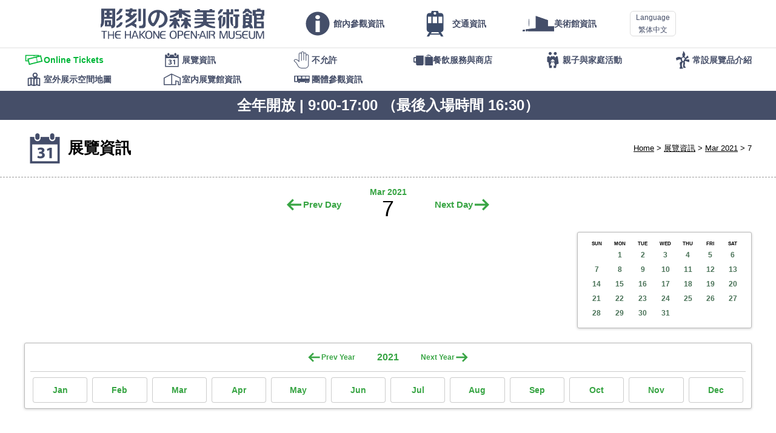

--- FILE ---
content_type: text/html; charset=UTF-8
request_url: https://www.hakone-oam.or.jp/zhhant/exhibitions/?year=2021&month=3&date=7
body_size: 23135
content:
<!DOCTYPE html>
<html lang="zh-Hant" class="localize zhhantLang" data-suplang="zhhant" data-fallbacklang="zhhant">
	<meta charset="UTF-8" />
	<meta http-equiv="X-UA-Compatible" content="IE=Edge,chrome=1" />
	<meta name="viewport" content="width=device-width, initial-scale=1, minimum-scale=1.0, maximum-scale=1.0, user-scalable=no" />
	<meta name="format-detection" content="telephone=no" />
	<link rel="apple-touch-icon-precomposed" href="/apple-touch-icon-precomposed.png?v4" />
	<link rel="icon" href="/favicon.png?v4" type="image/png" />
	
	<style media="only screen, print">
		@import "/mod/standard_v6.css?22";
		@import "/mod/modaldialogues.css";
	</style>
	<script src="/mod/hotcake.min.js?4"></script>
	<script src="/mod/modaldialogues.min.js"></script>
	<script src="/mod/standard_v6.js?7"></script>
	<script src="/corefiles/kaikanjoho.cgi?lang=zh-Hant"></script>
	
	<script>
		(function(i,s,o,g,r,a,m){i['GoogleAnalyticsObject']=r;i[r]=i[r]||function(){
		(i[r].q=i[r].q||[]).push(arguments)},i[r].l=1*new Date();a=s.createElement(o),
		m=s.getElementsByTagName(o)[0];a.async=1;a.src=g;m.parentNode.insertBefore(a,m)
		})(window,document,'script','https://www.google-analytics.com/analytics.js','ga');
		ga('create', 'UA-7334505-1', 'auto');
		ga('send', 'pageview');
	</script>
<style> @import "/mod/document_v3.css?20190711a"; @import "/mod/exhibitionmod/exhibition.css?20190725"; </style> <script src="/mod/exhibitionmod/schedule.js"></script>  <title>箱根雕刻森林美術館　THE HAKONE OPEN-AIR MUSEUM - 展覽資訊 - 7 Mar 2021</title> </head> <body data-amtselectedmenu="Event"> <header id="MainHeader"> 	<div> 		<h1 id="MainLogo"> 			<a href="/zhhant/">THE HAKONE OPEN-AIR MUSEUM</a> 		</h1> 		<nav id="MainMenu" class="menunav"> 			<ul class="mmmain"><li class="info show_on_topmenu"><a href="/zhhant/info/"><span>館內參觀資訊</span></a></li><li class="access show_on_topmenu"><a href="/zhhant/aboutus/access"><span>交通資訊</span></a></li><li class="about show_on_ls_topmenu"><a href="/zhhant/aboutus/"><span>美術館資訊</span></a></li><li class="webticket show_on_ss_topmenu"><a href="/zhhant/webticket/"><span>Online Tickets</span></a></li><li class="exhibitions mmselected mmselectedself"><a href="/zhhant/exhibitions/"><span>展覽資訊</span></a></li><li class="prohibited"><a href="/zhhant/info/noallowed"><span>不允許</span></a></li><li class="facility"><a href="/zhhant/restaurantsandshops/"><span>餐飲服務與商店</span></a></li><li class="kidsfamily"><a href="/zhhant/kidsandfamily/"><span>親子與家庭活動</span></a></li><li class="permanent"><a href="/zhhant/permanentexhibits/"><span>常設展覽品介紹</span></a></li><li class="map"><a href="/zhhant/permanentexhibits/map"><span>室外展示空間地圖</span></a></li><li class="indoorexhibits"><a href="/zhhant/permanentexhibits/indoorexhibits"><span>室内展覽館資訊</span></a></li><li class="group"><a href="/zhhant/groupadmission/"><span>團體參觀資訊</span></a></li></ul> 			<div id="SubMenu" class="menunav submenunav"> 				<ul class="mmmain"><li class="info show_on_topmenu"><a href="/zhhant/info/"><span>館內參觀資訊</span></a></li><li class="access show_on_topmenu"><a href="/zhhant/aboutus/access"><span>交通資訊</span></a></li><li class="about show_on_ls_topmenu"><a href="/zhhant/aboutus/"><span>美術館資訊</span></a></li><li class="webticket show_on_ss_topmenu"><a href="/zhhant/webticket/"><span>Online Tickets</span></a></li><li class="exhibitions mmselected mmselectedself"><a href="/zhhant/exhibitions/"><span>展覽資訊</span></a></li><li class="prohibited"><a href="/zhhant/info/noallowed"><span>不允許</span></a></li><li class="facility"><a href="/zhhant/restaurantsandshops/"><span>餐飲服務與商店</span></a></li><li class="kidsfamily"><a href="/zhhant/kidsandfamily/"><span>親子與家庭活動</span></a></li><li class="permanent"><a href="/zhhant/permanentexhibits/"><span>常設展覽品介紹</span></a></li><li class="map"><a href="/zhhant/permanentexhibits/map"><span>室外展示空間地圖</span></a></li><li class="indoorexhibits"><a href="/zhhant/permanentexhibits/indoorexhibits"><span>室内展覽館資訊</span></a></li><li class="group"><a href="/zhhant/groupadmission/"><span>團體參觀資訊</span></a></li></ul> 			</div> 		</nav> 	</div> 	<script> 		DrawLanguagePullDown(); 	</script> </header> <div class="submenuHolder"> 	<nav class="menunav submenunav"> 		<ul class="mmmain"><li class="info show_on_topmenu"><a href="/zhhant/info/"><span>館內參觀資訊</span></a></li><li class="access show_on_topmenu"><a href="/zhhant/aboutus/access"><span>交通資訊</span></a></li><li class="about show_on_ls_topmenu"><a href="/zhhant/aboutus/"><span>美術館資訊</span></a></li><li class="webticket show_on_ss_topmenu"><a href="/zhhant/webticket/"><span>Online Tickets</span></a></li><li class="exhibitions mmselected mmselectedself"><a href="/zhhant/exhibitions/"><span>展覽資訊</span></a></li><li class="prohibited"><a href="/zhhant/info/noallowed"><span>不允許</span></a></li><li class="facility"><a href="/zhhant/restaurantsandshops/"><span>餐飲服務與商店</span></a></li><li class="kidsfamily"><a href="/zhhant/kidsandfamily/"><span>親子與家庭活動</span></a></li><li class="permanent"><a href="/zhhant/permanentexhibits/"><span>常設展覽品介紹</span></a></li><li class="map"><a href="/zhhant/permanentexhibits/map"><span>室外展示空間地圖</span></a></li><li class="indoorexhibits"><a href="/zhhant/permanentexhibits/indoorexhibits"><span>室内展覽館資訊</span></a></li><li class="group"><a href="/zhhant/groupadmission/"><span>團體參觀資訊</span></a></li></ul> 	</nav> </div> <script> 	SetupMenues(); 	DrawKaikanjoho(); </script> <header id="StandardHeader"> 	<div> 		<ul> 			<li><a href="/zhhant/">Home</a></li> 			<li><a href="./">展覽資訊</a></li> 			<li><a href="./?year=2021&amp;month=3">Mar 2021</a></li> 			<li>7</li> 		</ul> 		<h1> 			<img src="/mod/categoryicons/exhibitions.png" alt="" /> 展覽資訊 		</h1> 	</div> </header> <nav id="MonthSelecter"> 	<p> 		<a href="?year=2021&amp;month=3&amp;date=6" class="left">Prev Day</a> 		<span> 			<span><a href="?year=2021&amp;month=3">Mar 2021</a></span> 			7 		</span> 		<a href="?year=2021&amp;month=3&amp;date=8" class="right">Next Day</a> 	</p> </nav>  <div id="ExhibitionZones"> 	<main id="ScheduleListZone"> 	</main> 	 	<div id="ExhibitionCalenderZone"> 		<aside> 			<div class="blogcalender"> 				<table> 					<tr> 						<th>SUN</th> 						<th>MON</th> 						<th>TUE</th> 						<th>WED</th> 						<th>THU</th> 						<th>FRI</th> 						<th>SAT</th> 					</tr> 					<tr> 						<td></td> 						<td class=""><a href="./?year=2021&amp;month=3&amp;date=1">1</a></td> 						<td class=""><a href="./?year=2021&amp;month=3&amp;date=2">2</a></td> 						<td class=""><a href="./?year=2021&amp;month=3&amp;date=3">3</a></td> 						<td class=""><a href="./?year=2021&amp;month=3&amp;date=4">4</a></td> 						<td class=""><a href="./?year=2021&amp;month=3&amp;date=5">5</a></td> 						<td class=""><a href="./?year=2021&amp;month=3&amp;date=6">6</a></td> 					</tr> 					<tr> 						<td class=""><a href="./?year=2021&amp;month=3&amp;date=7">7</a></td> 						<td class=""><a href="./?year=2021&amp;month=3&amp;date=8">8</a></td> 						<td class=""><a href="./?year=2021&amp;month=3&amp;date=9">9</a></td> 						<td class=""><a href="./?year=2021&amp;month=3&amp;date=10">10</a></td> 						<td class=""><a href="./?year=2021&amp;month=3&amp;date=11">11</a></td> 						<td class=""><a href="./?year=2021&amp;month=3&amp;date=12">12</a></td> 						<td class=""><a href="./?year=2021&amp;month=3&amp;date=13">13</a></td> 					</tr> 					<tr> 						<td class=""><a href="./?year=2021&amp;month=3&amp;date=14">14</a></td> 						<td class=""><a href="./?year=2021&amp;month=3&amp;date=15">15</a></td> 						<td class=""><a href="./?year=2021&amp;month=3&amp;date=16">16</a></td> 						<td class=""><a href="./?year=2021&amp;month=3&amp;date=17">17</a></td> 						<td class=""><a href="./?year=2021&amp;month=3&amp;date=18">18</a></td> 						<td class=""><a href="./?year=2021&amp;month=3&amp;date=19">19</a></td> 						<td class=""><a href="./?year=2021&amp;month=3&amp;date=20">20</a></td> 					</tr> 					<tr> 						<td class=""><a href="./?year=2021&amp;month=3&amp;date=21">21</a></td> 						<td class=""><a href="./?year=2021&amp;month=3&amp;date=22">22</a></td> 						<td class=""><a href="./?year=2021&amp;month=3&amp;date=23">23</a></td> 						<td class=""><a href="./?year=2021&amp;month=3&amp;date=24">24</a></td> 						<td class=""><a href="./?year=2021&amp;month=3&amp;date=25">25</a></td> 						<td class=""><a href="./?year=2021&amp;month=3&amp;date=26">26</a></td> 						<td class=""><a href="./?year=2021&amp;month=3&amp;date=27">27</a></td> 					</tr> 					<tr> 						<td class=""><a href="./?year=2021&amp;month=3&amp;date=28">28</a></td> 						<td class=""><a href="./?year=2021&amp;month=3&amp;date=29">29</a></td> 						<td class=""><a href="./?year=2021&amp;month=3&amp;date=30">30</a></td> 						<td class=""><a href="./?year=2021&amp;month=3&amp;date=31">31</a></td> 					</tr> 				</table> 			</div> 		</aside> 	</div> 	 	<aside id="SchedukeIchiran"> 		<div id="AllCalendars"> 			<section data-amtcalyear="2027"> 				<header> 					<p> 						<a class="leftButton">Prev Year</a> 						<span>2027</span> 						<a class="rightButton">Next Year</a> 					</p> 				</header> 				<ul> 					<li class=""><a href="./?year=2027&amp;month=1">Jan</a></li> 					<li class=""><a href="./?year=2027&amp;month=2">Feb</a></li> 					<li class=""><a href="./?year=2027&amp;month=3">Mar</a></li> 					<li>Apr</li> 					<li>May</li> 					<li>Jun</li> 					<li>Jul</li> 					<li>Aug</li> 					<li>Sep</li> 					<li>Oct</li> 					<li>Nov</li> 					<li>Dec</li> 				</ul> 			</section> 			<section data-amtcalyear="2026"> 				<header> 					<p> 						<a class="leftButton">Prev Year</a> 						<span>2026</span> 						<a class="rightButton">Next Year</a> 					</p> 				</header> 				<ul> 					<li class=""><a href="./?year=2026&amp;month=1">Jan</a></li> 					<li class=""><a href="./?year=2026&amp;month=2">Feb</a></li> 					<li class=""><a href="./?year=2026&amp;month=3">Mar</a></li> 					<li class=""><a href="./?year=2026&amp;month=4">Apr</a></li> 					<li class=""><a href="./?year=2026&amp;month=5">May</a></li> 					<li class=""><a href="./?year=2026&amp;month=6">Jun</a></li> 					<li class=""><a href="./?year=2026&amp;month=7">Jul</a></li> 					<li class=""><a href="./?year=2026&amp;month=8">Aug</a></li> 					<li class=""><a href="./?year=2026&amp;month=9">Sep</a></li> 					<li class=""><a href="./?year=2026&amp;month=10">Oct</a></li> 					<li class=""><a href="./?year=2026&amp;month=11">Nov</a></li> 					<li class=""><a href="./?year=2026&amp;month=12">Dec</a></li> 				</ul> 			</section> 			<section data-amtcalyear="2025"> 				<header> 					<p> 						<a class="leftButton">Prev Year</a> 						<span>2025</span> 						<a class="rightButton">Next Year</a> 					</p> 				</header> 				<ul> 					<li class=""><a href="./?year=2025&amp;month=1">Jan</a></li> 					<li class=""><a href="./?year=2025&amp;month=2">Feb</a></li> 					<li class=""><a href="./?year=2025&amp;month=3">Mar</a></li> 					<li class=""><a href="./?year=2025&amp;month=4">Apr</a></li> 					<li class=""><a href="./?year=2025&amp;month=5">May</a></li> 					<li class=""><a href="./?year=2025&amp;month=6">Jun</a></li> 					<li class=""><a href="./?year=2025&amp;month=7">Jul</a></li> 					<li class=""><a href="./?year=2025&amp;month=8">Aug</a></li> 					<li class=""><a href="./?year=2025&amp;month=9">Sep</a></li> 					<li class=""><a href="./?year=2025&amp;month=10">Oct</a></li> 					<li class=""><a href="./?year=2025&amp;month=11">Nov</a></li> 					<li class=""><a href="./?year=2025&amp;month=12">Dec</a></li> 				</ul> 			</section> 			<section data-amtcalyear="2024"> 				<header> 					<p> 						<a class="leftButton">Prev Year</a> 						<span>2024</span> 						<a class="rightButton">Next Year</a> 					</p> 				</header> 				<ul> 					<li class=""><a href="./?year=2024&amp;month=1">Jan</a></li> 					<li class=""><a href="./?year=2024&amp;month=2">Feb</a></li> 					<li class=""><a href="./?year=2024&amp;month=3">Mar</a></li> 					<li class=""><a href="./?year=2024&amp;month=4">Apr</a></li> 					<li class=""><a href="./?year=2024&amp;month=5">May</a></li> 					<li class=""><a href="./?year=2024&amp;month=6">Jun</a></li> 					<li class=""><a href="./?year=2024&amp;month=7">Jul</a></li> 					<li class=""><a href="./?year=2024&amp;month=8">Aug</a></li> 					<li class=""><a href="./?year=2024&amp;month=9">Sep</a></li> 					<li class=""><a href="./?year=2024&amp;month=10">Oct</a></li> 					<li class=""><a href="./?year=2024&amp;month=11">Nov</a></li> 					<li class=""><a href="./?year=2024&amp;month=12">Dec</a></li> 				</ul> 			</section> 			<section data-amtcalyear="2023"> 				<header> 					<p> 						<a class="leftButton">Prev Year</a> 						<span>2023</span> 						<a class="rightButton">Next Year</a> 					</p> 				</header> 				<ul> 					<li class=""><a href="./?year=2023&amp;month=1">Jan</a></li> 					<li class=""><a href="./?year=2023&amp;month=2">Feb</a></li> 					<li class=""><a href="./?year=2023&amp;month=3">Mar</a></li> 					<li class=""><a href="./?year=2023&amp;month=4">Apr</a></li> 					<li class=""><a href="./?year=2023&amp;month=5">May</a></li> 					<li class=""><a href="./?year=2023&amp;month=6">Jun</a></li> 					<li class=""><a href="./?year=2023&amp;month=7">Jul</a></li> 					<li class=""><a href="./?year=2023&amp;month=8">Aug</a></li> 					<li class=""><a href="./?year=2023&amp;month=9">Sep</a></li> 					<li class=""><a href="./?year=2023&amp;month=10">Oct</a></li> 					<li class=""><a href="./?year=2023&amp;month=11">Nov</a></li> 					<li class=""><a href="./?year=2023&amp;month=12">Dec</a></li> 				</ul> 			</section> 			<section data-amtcalyear="2022"> 				<header> 					<p> 						<a class="leftButton">Prev Year</a> 						<span>2022</span> 						<a class="rightButton">Next Year</a> 					</p> 				</header> 				<ul> 					<li class=""><a href="./?year=2022&amp;month=1">Jan</a></li> 					<li class=""><a href="./?year=2022&amp;month=2">Feb</a></li> 					<li class=""><a href="./?year=2022&amp;month=3">Mar</a></li> 					<li class=""><a href="./?year=2022&amp;month=4">Apr</a></li> 					<li class=""><a href="./?year=2022&amp;month=5">May</a></li> 					<li class=""><a href="./?year=2022&amp;month=6">Jun</a></li> 					<li class=""><a href="./?year=2022&amp;month=7">Jul</a></li> 					<li class=""><a href="./?year=2022&amp;month=8">Aug</a></li> 					<li class=""><a href="./?year=2022&amp;month=9">Sep</a></li> 					<li class=""><a href="./?year=2022&amp;month=10">Oct</a></li> 					<li class=""><a href="./?year=2022&amp;month=11">Nov</a></li> 					<li class=""><a href="./?year=2022&amp;month=12">Dec</a></li> 				</ul> 			</section> 			<section data-amtcalyear="2021"> 				<header> 					<p> 						<a class="leftButton">Prev Year</a> 						<span>2021</span> 						<a class="rightButton">Next Year</a> 					</p> 				</header> 				<ul> 					<li class=""><a href="./?year=2021&amp;month=1">Jan</a></li> 					<li class=""><a href="./?year=2021&amp;month=2">Feb</a></li> 					<li class=""><a href="./?year=2021&amp;month=3">Mar</a></li> 					<li class=""><a href="./?year=2021&amp;month=4">Apr</a></li> 					<li class=""><a href="./?year=2021&amp;month=5">May</a></li> 					<li class=""><a href="./?year=2021&amp;month=6">Jun</a></li> 					<li class=""><a href="./?year=2021&amp;month=7">Jul</a></li> 					<li class=""><a href="./?year=2021&amp;month=8">Aug</a></li> 					<li class=""><a href="./?year=2021&amp;month=9">Sep</a></li> 					<li class=""><a href="./?year=2021&amp;month=10">Oct</a></li> 					<li class=""><a href="./?year=2021&amp;month=11">Nov</a></li> 					<li class=""><a href="./?year=2021&amp;month=12">Dec</a></li> 				</ul> 			</section> 			<section data-amtcalyear="2020"> 				<header> 					<p> 						<a class="leftButton">Prev Year</a> 						<span>2020</span> 						<a class="rightButton">Next Year</a> 					</p> 				</header> 				<ul> 					<li class=""><a href="./?year=2020&amp;month=1">Jan</a></li> 					<li class=""><a href="./?year=2020&amp;month=2">Feb</a></li> 					<li class=""><a href="./?year=2020&amp;month=3">Mar</a></li> 					<li class=""><a href="./?year=2020&amp;month=4">Apr</a></li> 					<li class=""><a href="./?year=2020&amp;month=5">May</a></li> 					<li class=""><a href="./?year=2020&amp;month=6">Jun</a></li> 					<li class=""><a href="./?year=2020&amp;month=7">Jul</a></li> 					<li class=""><a href="./?year=2020&amp;month=8">Aug</a></li> 					<li class=""><a href="./?year=2020&amp;month=9">Sep</a></li> 					<li class=""><a href="./?year=2020&amp;month=10">Oct</a></li> 					<li class=""><a href="./?year=2020&amp;month=11">Nov</a></li> 					<li class=""><a href="./?year=2020&amp;month=12">Dec</a></li> 				</ul> 			</section> 			<section data-amtcalyear="2019"> 				<header> 					<p> 						<a class="leftButton">Prev Year</a> 						<span>2019</span> 						<a class="rightButton">Next Year</a> 					</p> 				</header> 				<ul> 					<li class=""><a href="./?year=2019&amp;month=1">Jan</a></li> 					<li class=""><a href="./?year=2019&amp;month=2">Feb</a></li> 					<li class=""><a href="./?year=2019&amp;month=3">Mar</a></li> 					<li class=""><a href="./?year=2019&amp;month=4">Apr</a></li> 					<li class=""><a href="./?year=2019&amp;month=5">May</a></li> 					<li class=""><a href="./?year=2019&amp;month=6">Jun</a></li> 					<li class=""><a href="./?year=2019&amp;month=7">Jul</a></li> 					<li class=""><a href="./?year=2019&amp;month=8">Aug</a></li> 					<li class=""><a href="./?year=2019&amp;month=9">Sep</a></li> 					<li class=""><a href="./?year=2019&amp;month=10">Oct</a></li> 					<li class=""><a href="./?year=2019&amp;month=11">Nov</a></li> 					<li class=""><a href="./?year=2019&amp;month=12">Dec</a></li> 				</ul> 			</section> 			<section data-amtcalyear="2018"> 				<header> 					<p> 						<a class="leftButton">Prev Year</a> 						<span>2018</span> 						<a class="rightButton">Next Year</a> 					</p> 				</header> 				<ul> 					<li class=""><a href="./?year=2018&amp;month=1">Jan</a></li> 					<li class=""><a href="./?year=2018&amp;month=2">Feb</a></li> 					<li class=""><a href="./?year=2018&amp;month=3">Mar</a></li> 					<li class=""><a href="./?year=2018&amp;month=4">Apr</a></li> 					<li class=""><a href="./?year=2018&amp;month=5">May</a></li> 					<li class=""><a href="./?year=2018&amp;month=6">Jun</a></li> 					<li class=""><a href="./?year=2018&amp;month=7">Jul</a></li> 					<li class=""><a href="./?year=2018&amp;month=8">Aug</a></li> 					<li class=""><a href="./?year=2018&amp;month=9">Sep</a></li> 					<li class=""><a href="./?year=2018&amp;month=10">Oct</a></li> 					<li class=""><a href="./?year=2018&amp;month=11">Nov</a></li> 					<li class=""><a href="./?year=2018&amp;month=12">Dec</a></li> 				</ul> 			</section> 			<section data-amtcalyear="2017"> 				<header> 					<p> 						<a class="leftButton">Prev Year</a> 						<span>2017</span> 						<a class="rightButton">Next Year</a> 					</p> 				</header> 				<ul> 					<li class=""><a href="./?year=2017&amp;month=1">Jan</a></li> 					<li class=""><a href="./?year=2017&amp;month=2">Feb</a></li> 					<li class=""><a href="./?year=2017&amp;month=3">Mar</a></li> 					<li class=""><a href="./?year=2017&amp;month=4">Apr</a></li> 					<li class=""><a href="./?year=2017&amp;month=5">May</a></li> 					<li class=""><a href="./?year=2017&amp;month=6">Jun</a></li> 					<li class=""><a href="./?year=2017&amp;month=7">Jul</a></li> 					<li class=""><a href="./?year=2017&amp;month=8">Aug</a></li> 					<li class=""><a href="./?year=2017&amp;month=9">Sep</a></li> 					<li class=""><a href="./?year=2017&amp;month=10">Oct</a></li> 					<li class=""><a href="./?year=2017&amp;month=11">Nov</a></li> 					<li class=""><a href="./?year=2017&amp;month=12">Dec</a></li> 				</ul> 			</section> 			<section data-amtcalyear="2016"> 				<header> 					<p> 						<a class="leftButton">Prev Year</a> 						<span>2016</span> 						<a class="rightButton">Next Year</a> 					</p> 				</header> 				<ul> 					<li class=""><a href="./?year=2016&amp;month=1">Jan</a></li> 					<li class=""><a href="./?year=2016&amp;month=2">Feb</a></li> 					<li class=""><a href="./?year=2016&amp;month=3">Mar</a></li> 					<li class=""><a href="./?year=2016&amp;month=4">Apr</a></li> 					<li class=""><a href="./?year=2016&amp;month=5">May</a></li> 					<li class=""><a href="./?year=2016&amp;month=6">Jun</a></li> 					<li class=""><a href="./?year=2016&amp;month=7">Jul</a></li> 					<li class=""><a href="./?year=2016&amp;month=8">Aug</a></li> 					<li class=""><a href="./?year=2016&amp;month=9">Sep</a></li> 					<li class=""><a href="./?year=2016&amp;month=10">Oct</a></li> 					<li class=""><a href="./?year=2016&amp;month=11">Nov</a></li> 					<li class=""><a href="./?year=2016&amp;month=12">Dec</a></li> 				</ul> 			</section> 			<section data-amtcalyear="2015"> 				<header> 					<p> 						<a class="leftButton">Prev Year</a> 						<span>2015</span> 						<a class="rightButton">Next Year</a> 					</p> 				</header> 				<ul> 					<li>Jan</li> 					<li>Feb</li> 					<li class=""><a href="./?year=2015&amp;month=3">Mar</a></li> 					<li class=""><a href="./?year=2015&amp;month=4">Apr</a></li> 					<li class=""><a href="./?year=2015&amp;month=5">May</a></li> 					<li class=""><a href="./?year=2015&amp;month=6">Jun</a></li> 					<li class=""><a href="./?year=2015&amp;month=7">Jul</a></li> 					<li class=""><a href="./?year=2015&amp;month=8">Aug</a></li> 					<li class=""><a href="./?year=2015&amp;month=9">Sep</a></li> 					<li class=""><a href="./?year=2015&amp;month=10">Oct</a></li> 					<li class=""><a href="./?year=2015&amp;month=11">Nov</a></li> 					<li class=""><a href="./?year=2015&amp;month=12">Dec</a></li> 				</ul> 			</section> 			<script> 				setUpAllCalendar(2021); 			</script> 		</div> 	</aside><!--SchedukeIchiran--> 	 	<p id="Notice"> 		<small data-onlyforlang="ja"> 			＊各展覧会ページの掲載内容は、すべて掲載時点の情報です。<br /> 			＊掲載中の情報については、予定であり、予告なく変更になる場合があります。 		</small> 		<small data-onlyforlang="en zhhant zhhans ko"> 			* All information, representations, links or other messages may be changed at any time without prior notice or explanation to the user. 		</small> 	</p> </div> <footer> 	<section> 		<ul> 			<li><a href="http://www.hakonenavi.jp/">週邊觀光景點資訊</a></li> 		</ul> 	</section> 	<section> 		<p> 			<a href="http://www.tripadvisor.com.tw/Attraction_Review-g298171-d320696-Reviews-The_Hakone_Open_Air_Museum-Hakone_machi_Ashigarashimo_gun_Kanagawa_Prefecture_Kant.html"> 				<img src="/mod/base/tripadvisor_en.png" alt="TripAdvisor" width="220" height="50" /> 			</a> 		</p> 	</section> 	<p><small>© THE HAKONE OPEN-AIR MUSEUM. All rights reserved.</small></p> </footer>  <script> 	setupPageTop(); </script> </body> </html> 